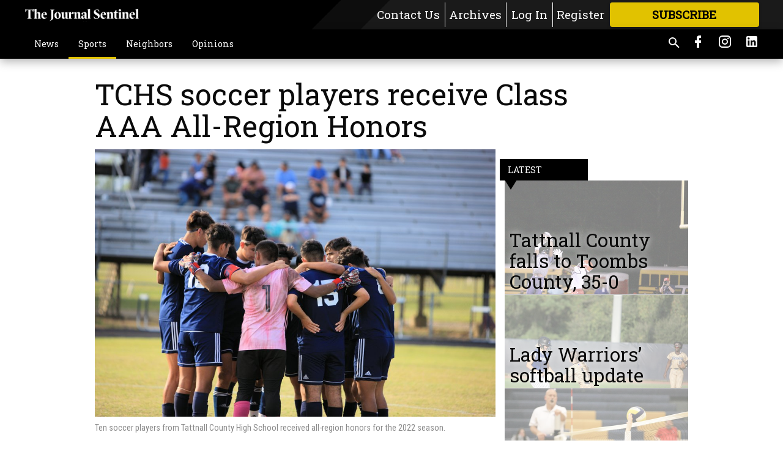

--- FILE ---
content_type: text/html; charset=utf-8
request_url: https://tattnalljournal.net/sports/tchs/tchs-soccer-players-receive-class-aaa-all-region-honors/
body_size: 103098
content:


<!DOCTYPE html>
<!--[if lt IE 7]>      <html class="no-js lt-ie9 lt-ie8 lt-ie7"> <![endif]-->
<!--[if IE 7]>         <html class="no-js lt-ie9 lt-ie8"> <![endif]-->
<!--[if IE 8]>         <html class="no-js lt-ie9"> <![endif]-->
<!--[if gt IE 8]><!-->
<html class="no-js" prefix="og: http://ogp.me/ns#"> <!--<![endif]-->
<head>
    
    
    
    
        
        <meta charset="utf-8"/>
        <meta http-equiv="X-UA-Compatible" content="IE=edge"/>
        <title>
                TCHS soccer players receive Class AAA All-Region Honors - The Journal Sentinel
            </title>
        <meta name="robots" content="noarchive">
        <meta name="description" content="The 2022 Tattnall County men’s soccer team continues to rack up awards with ten players receiving all-region honors."/>
        <meta name="keywords" content=""/>
        <meta name="viewport" content="width=device-width, initial-scale=1"/>
        <meta name="theme-color" content="#000000">

        <meta property="og:title" content="TCHS soccer players receive Class AAA All-Region Honors"/>
        <meta property="og:type" content="website"/>
        <meta property="og:url" content="https://tattnalljournal.net/sports/tchs/tchs-soccer-players-receive-class-aaa-all-region-honors/"/>
        
        <meta property="og:image" content="https://statesboroherald.cdn-anvilcms.net/media/images/2022/05/18/images/Soccer_Huddle.max-640x480.jpg"/>
        <link rel="image_src" href="https://statesboroherald.cdn-anvilcms.net/media/images/2022/05/18/images/Soccer_Huddle.max-640x480.jpg"/>
        <meta property="og:description" content="The 2022 Tattnall County men’s soccer team continues to rack up awards with ten players receiving all-region honors." />
        <meta name="twitter:card" content="summary_large_image"/>
        <meta name="twitter:image:alt" content="Ten soccer players from Tattnall County High School received all-region honors for the 2022 season." />

        

        
        <script type="application/ld+json">
        {
            "@context": "http://schema.org",
            "@type": "WebPage",
            
                "primaryImageOfPage": {
                    "@type": "ImageObject",
                    "url": "https://statesboroherald.cdn\u002Danvilcms.net/media/images/2022/05/18/images/Soccer_Huddle.max\u002D640x480.jpg",
                    "width": 640,
                    "height": 426,
                    "caption": ""
                },
                "thumbnailUrl": "https://statesboroherald.cdn\u002Danvilcms.net/media/images/2022/05/18/images/Soccer_Huddle.max\u002D640x480.jpg",
            
            "mainContentOfPage": "TCHS soccer players receive Class AAA All\u002DRegion Honors"
        }
        </script>
        
    
    

    <meta name="robots" content="max-image-preview:large">
    


    
    
    
    
    
    

    <script type="application/ld+json">
    {
        "@context": "http://schema.org",
        "@type": "NewsArticle",
        "headline": "TCHS soccer players receive Class AAA All\u002DRegion Honors",
        "description": "The 2022 Tattnall County men’s soccer team continues to rack up awards with ten players receiving all\u002Dregion honors.",
        "articleSection": "TCHS",
        "image": [
          {
            "@type": "ImageObject",
            "url": "https://statesboroherald.cdn\u002Danvilcms.net/media/images/2022/05/18/images/Soccer_Huddle.max\u002D640x480.jpg",
            "width": 640,
            "height": 426,
            "caption": ""
          }
        ],
        "mainEntityOfPage": "https://tattnalljournal.net/sports/tchs/tchs\u002Dsoccer\u002Dplayers\u002Dreceive\u002Dclass\u002Daaa\u002Dall\u002Dregion\u002Dhonors/",
        "author": [
           {
            "@type": "Person",
            "name": "William Carwell"
           }
        ],
        "publisher": {
           "@type": "Organization",
           "name": "The Journal Sentinel",
           "logo": {
                "@type": "ImageObject",
                
                    "url": "https://statesboroherald.cdn\u002Danvilcms.net/media/images/2024/10/23/images/The_Journal_Sentinel_header_white.max\u002D640x480.png",
                    "width": 640,
                    "height": 81,
                    "caption": ""
                
           }
        },
        "datePublished": "2022\u002D05\u002D18T19:41:25.287725+00:00",
        "dateModified": "2022\u002D05\u002D18T19:41:25.287725+00:00",
        "thumbnailUrl": "https://statesboroherald.cdn\u002Danvilcms.net/media/images/2022/05/18/images/Soccer_Huddle.max\u002D640x480.jpg"
    }
    </script>



    


    
        <link rel="shortcut icon" size="16x16" href="https://statesboroherald.cdn-anvilcms.net/media/images/2024/10/23/images/The_Journal_Sentinel_logo_stacked.width-16.png">
    
        <link rel="shortcut icon" size="32x32" href="https://statesboroherald.cdn-anvilcms.net/media/images/2024/10/23/images/The_Journal_Sentinel_logo_stacked.width-32.png">
    
        <link rel="shortcut icon" size="48x48" href="https://statesboroherald.cdn-anvilcms.net/media/images/2024/10/23/images/The_Journal_Sentinel_logo_stacked.width-48.png">
    
        <link rel="shortcut icon" size="128x128" href="https://statesboroherald.cdn-anvilcms.net/media/images/2024/10/23/images/The_Journal_Sentinel_logo_stacked.width-128.png">
    
        <link rel="shortcut icon" size="192x192" href="https://statesboroherald.cdn-anvilcms.net/media/images/2024/10/23/images/The_Journal_Sentinel_logo_stacked.width-192.png">
    

    
        <link rel="touch-icon" size="192x192" href="https://statesboroherald.cdn-anvilcms.net/media/images/2024/10/23/images/The_Journal_Sentinel_logo_stacked.width-192.png">
    

    
        <link rel="icon" size="192x192" href="https://statesboroherald.cdn-anvilcms.net/media/images/2024/10/23/images/The_Journal_Sentinel_logo_stacked.width-192.png">
    

    
        <link rel="apple-touch-icon" size="57x57" href="https://statesboroherald.cdn-anvilcms.net/media/images/2024/10/23/images/The_Journal_Sentinel_logo_stacked.width-57.png">
    
        <link rel="apple-touch-icon" size="72x72" href="https://statesboroherald.cdn-anvilcms.net/media/images/2024/10/23/images/The_Journal_Sentinel_logo_stacked.width-72.png">
    
        <link rel="apple-touch-icon" size="114x114" href="https://statesboroherald.cdn-anvilcms.net/media/images/2024/10/23/images/The_Journal_Sentinel_logo_stacked.width-114.png">
    
        <link rel="apple-touch-icon" size="144x144" href="https://statesboroherald.cdn-anvilcms.net/media/images/2024/10/23/images/The_Journal_Sentinel_logo_stacked.width-144.png">
    
        <link rel="apple-touch-icon" size="180x180" href="https://statesboroherald.cdn-anvilcms.net/media/images/2024/10/23/images/The_Journal_Sentinel_logo_stacked.width-180.png">
    

    
        <link rel="apple-touch-icon-precomposed" size="57x57" href="https://statesboroherald.cdn-anvilcms.net/media/images/2024/10/23/images/The_Journal_Sentinel_logo_stacked.width-57.png">
    
        <link rel="apple-touch-icon-precomposed" size="72x72" href="https://statesboroherald.cdn-anvilcms.net/media/images/2024/10/23/images/The_Journal_Sentinel_logo_stacked.width-72.png">
    
        <link rel="apple-touch-icon-precomposed" size="76x76" href="https://statesboroherald.cdn-anvilcms.net/media/images/2024/10/23/images/The_Journal_Sentinel_logo_stacked.width-76.png">
    
        <link rel="apple-touch-icon-precomposed" size="114x114" href="https://statesboroherald.cdn-anvilcms.net/media/images/2024/10/23/images/The_Journal_Sentinel_logo_stacked.width-114.png">
    
        <link rel="apple-touch-icon-precomposed" size="120x120" href="https://statesboroherald.cdn-anvilcms.net/media/images/2024/10/23/images/The_Journal_Sentinel_logo_stacked.width-120.png">
    
        <link rel="apple-touch-icon-precomposed" size="144x144" href="https://statesboroherald.cdn-anvilcms.net/media/images/2024/10/23/images/The_Journal_Sentinel_logo_stacked.width-144.png">
    
        <link rel="apple-touch-icon-precomposed" size="152x152" href="https://statesboroherald.cdn-anvilcms.net/media/images/2024/10/23/images/The_Journal_Sentinel_logo_stacked.width-152.png">
    
        <link rel="apple-touch-icon-precomposed" size="180x180" href="https://statesboroherald.cdn-anvilcms.net/media/images/2024/10/23/images/The_Journal_Sentinel_logo_stacked.width-180.png">
    



    <link rel="stylesheet" type="text/css" href="https://statesboroherald.cdn-anvilcms.net/media/compiled_styles/the-journal-sentinel-2026-01-08_132404.1575490000.css"/>

    <link rel="stylesheet" type="text/css" href="https://fonts.googleapis.com/css?family=Roboto+Slab"/>
<link rel="stylesheet" type="text/css" href="https://fonts.googleapis.com/css?family=Roboto+Condensed"/>


    
    
        
    
        
    

    <script src="//imasdk.googleapis.com/js/sdkloader/ima3.js"></script>

    
<script id="user-config" type="application/json">{"authenticated":false,"anonymous":true,"rate_card":"Default Rate Card","has_paid_subscription":false,"has_phone":false}</script>

    

<script id="analytics-config" type="application/json">{"debug":false,"version":"47.0.0-statesboro-final","app":"tattnalljournal.net","userId":"anon-725733de-1717-4fc7-bb02-91a3da1573bf","identify_payload":{"rate_card":"Default Rate Card","user_type":"anonymous","user_payload":{}},"page_payload":{"view_data":{"views_remaining":"1"},"page_meta":{"section":"/sports/tchs/","behind_paywall":true,"page_id":110009583,"page_created_at":"2022-05-18 19:41:25.287725+00:00","page_created_age":116126339,"page_created_at_pretty":"May 18, 2022","page_updated_at":"2022-05-18 19:41:23.501000+00:00","page_updated_age":116126341,"tags":["GHSA soccer playoffs","TCHS soccer","GHSA","GHSA Region 1-AAA","warrior athletics","All-Region honors"],"page_type":"Article page","author":"William Carwell","content_blocks":["Paragraph"],"page_publication":null,"character_count":1133,"word_count":191,"paragraph_count":7,"page_title":"TCHS soccer players receive Class AAA All-Region Honors"}},"pinpoint":{"app_id":"e1dd591c48404c60b54298911b1d30f5","identity_pool_id":"us-west-2:0c44183e-c466-4733-89f9-8831923dac32","region":"us-west-2"}}</script>

    
<script id="template-settings-config" type="application/json">{"paywall_read_article_header":"Would you like to keep reading?","paywall_read_article_text":"","paywall_subscribe_prompt_header":"Subscribe to keep reading","paywall_subscribe_prompt_text":"\u003cdiv class=\"rich-text\"\u003eSubscribe today to keep reading great local content. You can cancel anytime!\u003c/div\u003e","paywall_subscribe_prompt_button_text":"Subscribe","paywall_registration_wall_header":"Keep reading for free","paywall_registration_wall_text":"\u003cdiv class=\"rich-text\"\u003eEnter your email address to continue reading.\u003c/div\u003e","paywall_registration_wall_thanks_header":"Thanks for registering","paywall_registration_wall_thanks_text":"\u003cdiv class=\"rich-text\"\u003e\u003cp\u003eCheck your email and click the link to keep reading.\u003c/p\u003e\u003cp\u003eIf you have not received the email:\u003c/p\u003e\u003col\u003e\u003cli\u003eMake sure the email address is correct\u003c/li\u003e\u003cli\u003eCheck your junk folder\u003c/li\u003e\u003c/ol\u003e\u003c/div\u003e","registration_and_login_enabled":true,"account_help_box_text_serialized":[]}</script>

    
<script id="frontend-settings-config" type="application/json">{"recaptcha_public_key":"6LeJnaIZAAAAAMr3U3kn4bWISHRtCL7JyUkOiseq"}</script>

    
<script id="core-urls-config" type="application/json">{"login":"/login/","register":"/register/","password_reset":"/password/reset/","account_link_subscription":"/account/link-subscription/","facebook_social_begin":"/auth/login/facebook/","apple_social_begin":"/auth/login/apple-id/","registration_wall_submit":"/api/v1/registration-wall/submit/","registration_wall_social_submit":"/paywall/registration-wall/social/submit/","braintree_client_token":"/api/v1/braintree/token/","order_tunnel_api":"/api/v1/order_tunnel/","default_order_tunnel":"/order-tunnel/","paywall_order_tunnel":"/order-tunnel/","newsletter_api":"/api/v1/account/newsletter/","current_user_api":"/api/v1/users/self/","login_api":"/api/v1/users/login/"}</script>

    
<script id="social-config" type="application/json">{"facebook":{"enabled":true},"apple":{"enabled":false}}</script>

    
<script id="page-style-config" type="application/json">{"colors":{"primary":"#000000","neutral":"#000000","neutralHighlight":"#e1c200","cardBackground":"#eeeeee","cardHighlight":"#e1c200","aboveFoldBackground":"#505050","contentBackground":"#ffffff","overlayBackground":"#000000","overlayForeground":"#ffffff","breakingNewsBannerBackground":"#e1c200","subscribeButtonForeground":"#000000","paywallSubscribePromptButtonBackground":"#505050","subscribeButtonBackground":"#e1c200","contentListOverlay":"#ffffff"},"fonts":{"heading":"\"Roboto Slab\", serif","body":"\"Roboto Condensed\", sans-serif"}}</script>


    
    <link rel="stylesheet" type="text/css" href="https://statesboroherald.cdn-anvilcms.net/static/47.0.0-statesboro-final/webpack/Anvil.css"/>
    <script src="https://statesboroherald.cdn-anvilcms.net/static/47.0.0-statesboro-final/webpack/runtime.js"></script>
    <script src="https://statesboroherald.cdn-anvilcms.net/static/47.0.0-statesboro-final/webpack/AnvilLegacy.js"></script>
    <script defer src="https://statesboroherald.cdn-anvilcms.net/static/47.0.0-statesboro-final/webpack/Anvil.js"></script>

    
    

    
<script async="async" src="https://www.googletagservices.com/tag/js/gpt.js"></script>
<script>
    if (typeof googletag == 'undefined') {
        var googletag = googletag || {};
        googletag.cmd = googletag.cmd || [];
    }

    googletag.cmd.push(function () {
        var target_value;
        googletag.pubads().enableSingleRequest();
        googletag.pubads().setCentering(true);

        var viewport_sizes = {
        
            "small": [0,0],
        
            "medium": [768,0],
        
            "large": [1024,0],
        
            "xlarge": [1440,0]
        
        };

        /**
         * Add the targeting for the different breakpoints.
         *
         * Finds the largest viewport dimensions specified that do not exceed the current window width/height. It then
         * sets the breakpoint target to be the name of the viewport dimension that was matched.
         */
        function update_viewport_target() {
            var window_width = window.outerWidth;
            var window_height = window.outerHeight;

            var matched_size_diff;
            var matched_viewport;
            for (var viewport_key in viewport_sizes) {
                if(viewport_sizes.hasOwnProperty(viewport_key)) {
                    var dimensions = viewport_sizes[viewport_key];
                    var width_diff = window_width - dimensions[0];
                    var height_diff = window_height - dimensions[1];
                    var size_diff = width_diff + height_diff;
                    // Only match viewport sizes that aren't larger than the current window size.
                    if (width_diff > -1 && height_diff > -1){
                        if (matched_size_diff) {
                            // We have a previous match, so compare the difference and find the one that is closest
                            // to the current window size.
                            if (size_diff < matched_size_diff) {
                                // found a new match
                                matched_size_diff = size_diff;
                                matched_viewport = viewport_key;
                            }
                        } else {
                            // Found our first match
                            matched_size_diff = size_diff;
                            matched_viewport = viewport_key;
                        }
                    }
                }
            }
            if (matched_viewport) {
                // Update the global targeting to the matched viewport.
                googletag.pubads().setTargeting("breakpoint", matched_viewport);
            }
        }

        update_viewport_target();

        
            target_value = "article page";
            // Convert target to a string if it is a number
            if (!isNaN(target_value)) {target_value=target_value.toString();}
            googletag.pubads().setTargeting("page_type", target_value);
        
            target_value = 110009583;
            // Convert target to a string if it is a number
            if (!isNaN(target_value)) {target_value=target_value.toString();}
            googletag.pubads().setTargeting("page_id", target_value);
        
            target_value = "TCHS";
            // Convert target to a string if it is a number
            if (!isNaN(target_value)) {target_value=target_value.toString();}
            googletag.pubads().setTargeting("section", target_value);
        
            target_value = "Default Rate Card";
            // Convert target to a string if it is a number
            if (!isNaN(target_value)) {target_value=target_value.toString();}
            googletag.pubads().setTargeting("rate_card", target_value);
        
            target_value = "tattnalljournal.net";
            // Convert target to a string if it is a number
            if (!isNaN(target_value)) {target_value=target_value.toString();}
            googletag.pubads().setTargeting("site", target_value);
        
            target_value = "/sports/tchs/tchs-soccer-players-receive-class-aaa-all-region-honors/";
            // Convert target to a string if it is a number
            if (!isNaN(target_value)) {target_value=target_value.toString();}
            googletag.pubads().setTargeting("uri", target_value);
        

        googletag.pubads().addEventListener('slotRenderEnded', function (event) {
            AnvilLegacy.dynamicAnalytics().then(analytics => analytics.track('AdImpression', {
                line_item_id: event.lineItemId,
                campaign_id: event.campaignId,
                advertiser_id: event.advertiserId,
                creative_id: event.creativeId,
                ad_unit_path: event.slot.getAdUnitPath() || '',
                ad_size: event.size !== null ? event.size[0] + 'x' + event.size[1] : '',
                rendered: !event.isEmpty,
            }));
        });

        googletag.enableServices();

        // After the infinite scroller grabs more content, we need to update the correlator.
        // This is so DFP will treat the new content as a separate page view and send more ads correctly.
        document.addEventListener('infScrollFetchComplete', function (event) {
            googletag.pubads().updateCorrelator();
        });

        var resizeTimer;
        var old_width = window.outerWidth;
        window.addEventListener("resize", function () {
            clearTimeout(resizeTimer);
            resizeTimer = setTimeout(function () {
                if (window.outerWidth != old_width) {
                    old_width = window.outerWidth;
                    // Clear styling applied by previous ads before loading new ones
                    var slots = googletag.pubads().getSlots();
                    for (var i = 0; i < slots.length; i++) {
                        document.getElementById(slots[i].getSlotElementId()).removeAttribute("style");
                    }
                    update_viewport_target();
                    googletag.pubads().refresh();
                }
            }, 250);
        });
    });
</script>


    
    

    

    <script>
        if (typeof googletag == 'undefined') {
            var googletag = googletag || {};
            googletag.cmd = googletag.cmd || [];
        }

        googletag.cmd.push(function () {
            var ad_container = document.getElementById('dfp-wallpaper-left');
            var above_the_fold = false;
            var threshold = 0.5; // Want to count an ad as atf if at least half of it is visible.
            // Calculate whether the ad is above or below the fold.
            if (ad_container) {
                var bounds = ad_container.getBoundingClientRect();
                var top_position = bounds.top + window.scrollY;
                above_the_fold = top_position + (bounds.height * threshold) <= window.innerHeight;
            }

            var slot = googletag.defineSlot("22722282659/anvil-wallpaper-left", [[300,927],[400,927]], "dfp-wallpaper-left")
                .addService(googletag.pubads())
                

                
                    .defineSizeMapping(
                        googletag.sizeMapping()
                        
                            .addSize([0,0], [])
                        
                            .addSize([1024,0], [[300,927]])
                        
                            .addSize([1440,0], [[400,927],[300,927]])
                        
                            .build()
                    )
                
            ;

            slot.setTargeting("position", above_the_fold ? "atf" : "btf");
        });
    </script>


    

    <script>
        if (typeof googletag == 'undefined') {
            var googletag = googletag || {};
            googletag.cmd = googletag.cmd || [];
        }

        googletag.cmd.push(function () {
            var ad_container = document.getElementById('dfp-wallpaper-right');
            var above_the_fold = false;
            var threshold = 0.5; // Want to count an ad as atf if at least half of it is visible.
            // Calculate whether the ad is above or below the fold.
            if (ad_container) {
                var bounds = ad_container.getBoundingClientRect();
                var top_position = bounds.top + window.scrollY;
                above_the_fold = top_position + (bounds.height * threshold) <= window.innerHeight;
            }

            var slot = googletag.defineSlot("22722282659/anvil-wallpaper-right", [[300,928],[400,928]], "dfp-wallpaper-right")
                .addService(googletag.pubads())
                

                
                    .defineSizeMapping(
                        googletag.sizeMapping()
                        
                            .addSize([0,0], [])
                        
                            .addSize([1024,0], [[300,928]])
                        
                            .addSize([1440,0], [[400,928],[300,928]])
                        
                            .build()
                    )
                
            ;

            slot.setTargeting("position", above_the_fold ? "atf" : "btf");
        });
    </script>



    
        
    

    


    
    <!-- Start global header -->
    
<meta name="facebook-domain-verification" content="h084vk7kngibnkcjs3qalcq5pe3kj3" />

<!-- Google tag (gtag.js) -->
<script async src="https://www.googletagmanager.com/gtag/js?id=G-5LQBESWRXL"></script>
<script>
  window.dataLayer = window.dataLayer || [];
  function gtag(){dataLayer.push(arguments);}
  gtag('js', new Date());

  gtag('config', 'G-5LQBESWRXL');
</script>

<script async src="https://pagead2.googlesyndication.com/pagead/js/adsbygoogle.js?client=ca-pub-4279268996134365"
     crossorigin="anonymous"></script>

    <!-- End global header -->

    



</head>

<body class="body--style--110000033">

<nav>
    <div class="anvil-header-wrapper">
        


<div id="anvilHeader">
    
    <div class="top-bar anvil-header anvil-header--style--110000033 hide-for-large">
        <div class="anvil-header__title">
            <div class="anvil-title-bar anvil-title-bar--style--110000033">
                <div class="row expanded collapse align-middle">
                    <div class="column shrink">
                        <button class="hide anvil-header__tab" id="tabMenuClose" data-toggle="tabMenuOpen tabMenuClose"
                                aria-label="Close menu"
                                type="button" data-close data-toggler=".hide">
                            <i class="close-icon" aria-hidden="false"></i>
                        </button>
                        <button class="anvil-header__tab" id="tabMenuOpen" type="button"
                                data-toggle="sideMenu tabMenuClose tabMenuOpen"
                                data-toggler=".hide">
                            <i class="hamburger-menu-icon" aria-hidden="false"></i>
                        </button>
                    </div>
                    <div class="column shrink">
                        

<div class="anvil-logo--style--110000033 anvil-logo anvil-logo--mobile">
    <a class="anvil-logo__link" href="https://tattnalljournal.net">
        
            
                <img alt="The Journal Sentinel Header" class="anvil-logo__image" height="64" src="https://statesboroherald.cdn-anvilcms.net/media/images/2024/10/23/images/The_Journal_Sentinel_header_white.height-64.png" width="503">
            
        
    </a>
</div>
                    </div>
                    
                        <div class="column show-for-medium anvil-title-bar__section-label-wrapper">
                            <div class="row expanded align-right">
                                <div class="column shrink">
                                    <h3 class="anvil-title-bar__text anvil-title-bar__section-label"><a
                                            href="/sports/tchs/">TCHS</a></h3>
                                </div>
                            </div>
                        </div>
                    
                </div>
            </div>
        </div>
    </div>
    

    
    <div class="anvil-header anvil-header--style--110000033 show-for-large">
        <div class="row expanded anvil-header__content show-for-large">
            <div class="column">
                

<div class="anvil-logo--style--110000033 anvil-logo">
    <a class="anvil-logo__link" href="https://tattnalljournal.net">
        
            
                <img alt="The Journal Sentinel Header" class="anvil-logo__image" height="128" src="https://statesboroherald.cdn-anvilcms.net/media/images/2024/10/23/images/The_Journal_Sentinel_header_white.height-128.png" width="1007">
            
        
    </a>
</div>
            </div>
            <div class="column shrink anvil-header-menu">
                <div class="row expanded align-right">
                    
                        <div class="anvil-header-menu__element">
                            <div class="shrink">
                                


<div data-collapse-exclude>
    <div data-component="DynamicAdSlot" data-prop-sizes="[[88, 31]]" data-prop-size-mapping="[{&quot;viewport&quot;: [0, 0], &quot;sizes&quot;: [[88, 31]]}]"
        data-prop-dfp-network-id="22722282659" data-prop-ad-unit="anvil-micro-bar"
        data-prop-targeting-arguments="{&quot;page_type&quot;: &quot;article page&quot;, &quot;page_id&quot;: 110009583, &quot;section&quot;: &quot;TCHS&quot;, &quot;rate_card&quot;: &quot;Default Rate Card&quot;, &quot;site&quot;: &quot;tattnalljournal.net&quot;, &quot;uri&quot;: &quot;/sports/tchs/tchs-soccer-players-receive-class-aaa-all-region-honors/&quot;}" data-prop-start-collapsed="False"></div>
</div>


                            </div>
                        </div>
                    
                    
                        <div class="anvil-header-menu__element">
                            <a class="crun-link crun-link--animate crun-link--important" href="/staff-directory/">
                                Contact Us
                            </a>
                        </div>
                    
                        <div class="anvil-header-menu__element anvil-header-menu__element--divide-left anvil-header-menu__element--divide-right">
                            <a class="crun-link crun-link--animate crun-link--important" href="https://my.tattnalljournal.com/archive">
                                Archives
                            </a>
                        </div>
                    

                    
                        
                            
                                <div class="anvil-header-menu__element">
                                    
                                    
                                    
                                        <a class="crun-link crun-link--animate"
                                           href="/login/?next=/sports/tchs/tchs-soccer-players-receive-class-aaa-all-region-honors/">
                                            Log In
                                        </a>
                                    
                                </div>
                                <div class="anvil-header-menu__element anvil-header-menu__element--divide-left">
                                    
                                        <a class="crun-link crun-link--animate" href="/register/">
                                            Register
                                        </a>
                                    
                                </div>
                                
                                
                                    <div class="column shrink anvil-header__subscribe">
                                        <a id="subscribe_button" href="/order-tunnel/">
                                            <p>Subscribe</p>
                                            <p>For <span>more</span> great content</p>
                                        </a>
                                    </div>
                                
                            
                        
                    
                </div>
            </div>
        </div>
    </div>
    
</div>


<div class="reveal reveal-modal-fullscreen anvil-menu anvil-menu--style--110000033" id="sideMenu" data-reveal
     data-animation-in="slide-in-left fast" data-animation-out="slide-out-left fast"
     data-overlay="false" data-hide-for="large" data-v-offset="0">
    <div class="anvil-header__mobile top-bar anvil-header anvil-header--style--110000033 hide-for-large">
            <div class="anvil-header__title">
                <div class="anvil-title-bar anvil-title-bar--style--110000033">
                    <div class="row expanded collapse align-middle">
                        <div class="column shrink">
                            <button class="anvil-header__tab" id="tabMenuClose" type="button"
                                    data-toggle="sideMenu tabMenuClose tabMenuOpen"
                                    data-toggler=".hide">
                                <i class="close-icon" aria-hidden="false"></i>
                            </button>
                        </div>
                        <div class="column shrink">
                            

<div class="anvil-logo--style--110000033 anvil-logo anvil-logo--mobile">
    <a class="anvil-logo__link" href="https://tattnalljournal.net">
        
            
                <img alt="The Journal Sentinel Header" class="anvil-logo__image" height="64" src="https://statesboroherald.cdn-anvilcms.net/media/images/2024/10/23/images/The_Journal_Sentinel_header_white.height-64.png" width="503">
            
        
    </a>
</div>
                        </div>
                        
                        <div class="column show-for-medium anvil-title-bar__section-label-wrapper">
                            <div class="row expanded align-right">
                                <div class="column shrink">
                                    <h3 class="anvil-title-bar__text anvil-title-bar__section-label"><a
                                        href="/sports/tchs/">TCHS</a></h3>
                                </div>
                            </div>
                        </div>
                    
                    </div>
                </div>
            </div>
    </div>

    <div class="row expanded collapse">
        <div class="columns shrink">
            
            <ul class="anvil-menu__icons" id="menu-tabs" data-tabs>
                
                    
                    <li class="tabs-title">
                        <a href="#searchPanel">
                            <i class="magnify-icon" aria-hidden="true"></i>
                        </a>
                    </li>
                    
                
                <li class="tabs-title is-active">
                    <a href="#sectionPanel" aria-selected="true">
                        <i class="apps-icon" aria-hidden="true"></i>
                    </a>
                </li>
                
                    
                        <li>
                            <a href="/account/dashboard/">
                                <i class="account-icon" aria-hidden="true"></i>
                            </a>
                        </li>
                    
                
                
                    <li class="tabs-title">
                        <a href="#connectPanel">
                            <i class="plus-icon" aria-hidden="true"></i>
                        </a>
                    </li>
                
                
                    
                    
                        <li>
                            <div class="anvil-menu__subscribe anvil-menu__subscribe--vertical">
                                <a href="/order-tunnel/">
                                    <p>Subscribe</p>
                                    <p>For <span>more</span> great content</p>
                                </a>
                            </div>
                        </li>
                    
                
            </ul>
        </div>
        <div class="columns">
            <div class="anvil-menu__panels" data-tabs-content="menu-tabs">
                
                
                    
                    <div class="tabs-panel search-panel" id="searchPanel">
                        <form action="/search/" autocomplete="on">
                            <div class="row expanded">
                                <div class="small-10 column">
                                    <input name="q" type="search" placeholder="Search">
                                </div>
                                <div class="small-2 column align-middle text-center">
                                    <button type="submit"><i class="magnify-icon" aria-hidden="true"></i></button>
                                </div>
                            </div>
                        </form>
                    </div>
                    
                
                <div class="tabs-panel is-active" id="sectionPanel">
                    <h6 class="anvil-menu__subheader anvil-menu__divider">Sections</h6>
                    
                        <div class="row expanded column anvil-menu__item">
                            <a href="/local-news/">
                                News
                            </a>
                        </div>
                    
                        <div class="row expanded column anvil-menu__item">
                            <a href="/sports/">
                                Sports
                            </a>
                        </div>
                    
                        <div class="row expanded column anvil-menu__item">
                            <a href="/records/">
                                Neighbors
                            </a>
                        </div>
                    
                        <div class="row expanded column anvil-menu__item">
                            <a href="/opinions/">
                                Opinions
                            </a>
                        </div>
                    
                    
                        <div class="anvil-menu__subheader anvil-menu__divider anvil-menu__divider--no-padding"></div>
                        
                            <div class="row expanded column anvil-menu__item">
                                <a href="/staff-directory/">
                                    Contact Us
                                </a>
                            </div>
                        
                            <div class="row expanded column anvil-menu__item">
                                <a href="https://my.tattnalljournal.com/archive">
                                    Archives
                                </a>
                            </div>
                        
                    
                </div>
            
                <div class="tabs-panel" id="connectPanel">
                    <h6 class="anvil-menu__subheader anvil-menu__divider">Connect</h6>
                    
                        <div class="row expanded column anvil-menu__link">
                            <a href="https://www.facebook.com/tattnalljs" target="_blank">
                                Like on Facebook
                            </a>
                        </div>
                    
                    
                    
                        <div class="row expanded column anvil-menu__link">
                            <a href="https://instagram.com/tattnalljs" target="_blank">
                                Follow on Instagram
                            </a>
                        </div>
                    
                    
                        <div class="row expanded column anvil-menu__link">
                            <a href="https://www.linkedin.com/company/tattnall-journal-sentinel" target="_blank">
                                Follow on LinkedIn
                            </a>
                        </div>
                    
                </div>
            
            </div>
        </div>
    </div>
</div>


        <div id="main_menu">
            
<div class="navigation submenu-navigation 
    show-for-large
"
     id="">
    <div class="sticky navigation__content">
        <div class="top-bar anvil-main-menu anvil-main-menu--style--110000033">
            <div class="top-bar__content anvil-main-menu__content row expanded align-middle">
                
    
    
        <div class="column">
            <ul class="anvil-main-menu__tabs" data-tabs id="mainMenuTabs">
                
                    <li class="anvil-main-menu__tabs-title anvil-main-menu__item "
                        data-panel="#tab-1">
                        <a href="/local-news/"
                                 >
                            News
                        </a>
                    </li>
                
                    <li class="anvil-main-menu__tabs-title anvil-main-menu__item ancestor"
                        data-panel="#tab-2">
                        <a href="/sports/"
                                 >
                            Sports
                        </a>
                    </li>
                
                    <li class="anvil-main-menu__tabs-title anvil-main-menu__item "
                        data-panel="#tab-3">
                        <a href="/records/"
                                 >
                            Neighbors
                        </a>
                    </li>
                
                    <li class="anvil-main-menu__tabs-title anvil-main-menu__item "
                        data-panel="#tab-4">
                        <a href="/opinions/"
                                 >
                            Opinions
                        </a>
                    </li>
                
                <li class="anvil-main-menu__tabs-title anvil-main-menu__section-more"
                    id="mainMenuSectionMore" data-panel="#tab-more">
                    <a class="anvil-main-menu__button">
                        More<i class="anvil-main-menu__sections-icon"></i>
                    </a>
                </li>
            </ul>
            <div class="anvil-main-menu__tabs-content" data-tabs-content="mainMenuTabs">
                
                    
                        <div class="anvil-main-menu__tabs-panel" id="tab-1">
                            
                                



    
        
        
        
            <div class="section-menu section-menu--style--110000033">
                <div class="row expanded">
                    
                        <div class="column shrink section-menu__panel">
                            <div class="section-menu__list">
                                
                                    
                                    
                                        
                                        
                                        <a class="section-menu__subitem" href="/local-news/events/"
                                                >
                                            Events
                                        </a>
                                    
                                
                                    
                                    
                                        
                                        
                                        <a class="section-menu__subitem" href="/local-news/school-news/"
                                                >
                                            School News
                                        </a>
                                    
                                
                                    
                                    
                                        
                                        
                                        <a class="section-menu__subitem" href="/local-news/crime/"
                                                >
                                            Crime
                                        </a>
                                    
                                
                                    
                                    
                                        
                                        
                                        <a class="section-menu__subitem" href="/local-news/healthcare/"
                                                >
                                            Healthcare
                                        </a>
                                    
                                
                                    
                                    
                                        
                                        
                                        <a class="section-menu__subitem" href="/local-news/tattnall-news/"
                                                >
                                            Tattnall News
                                        </a>
                                    
                                
                                    
                                    
                                        
                                        
                                        <a class="section-menu__subitem" href="/local-news/georgia-news/"
                                                >
                                            Georgia News
                                        </a>
                                    
                                
                                    
                                    
                                        
                                        
                                        <a class="section-menu__subitem" href="/local-news/long-county-news/"
                                                >
                                            Long County News
                                        </a>
                                    
                                
                            </div>
                        </div>
                    
                    
                        <div class="column  section-menu__recommended-articles align-middle">
                            
<div class="anvil-menu-suggested-articles--style--110000033 anvil-menu-suggested-articles">
    <div class="row expanded align-spaced anvil-menu-suggested-articles__dropdown" data-fit
         data-fit-items=".anvil-menu-suggested-articles__wrapper" data-fit-hide-target=".anvil-menu-suggested-articles__wrapper">
        
            <div class="anvil-menu-suggested-articles__wrapper column shrink">
                <a href="https://tattnalljournal.net/local-news/tattnall-news/update-on-city-of-reidsvillejermaine-snell-employment-matter/">
                    <div class="anvil-menu-suggested-articles__card">
                        <div class="anvil-images__image-container anvil-menu-suggested-articles__image">
                            <img alt="Jermaine Snell" class="anvil-images__background--glass" height="187" src="https://statesboroherald.cdn-anvilcms.net/media/images/2025/10/24/images/snell-1.max-250x187.png" width="196">
                            <img alt="Jermaine Snell" class="anvil-images__image" height="187" src="https://statesboroherald.cdn-anvilcms.net/media/images/2025/10/24/images/snell-1.max-250x187.png" width="196">
                        </div>
                    <div class="anvil-menu-suggested-articles__title">
                        Update on City of Reidsville/Jermaine Snell Employment Matter
                    </div>
                    </div>
                </a>
            </div>
        
            <div class="anvil-menu-suggested-articles__wrapper column shrink">
                <a href="https://tattnalljournal.net/local-news/tattnall-news/vfw-post-7764-recognizes-vfw-award-winners/">
                    <div class="anvil-menu-suggested-articles__card">
                        <div class="anvil-images__image-container anvil-menu-suggested-articles__image">
                            <img alt="Ronnie McCall, Bill Kulick, Ronnie Thomas" class="anvil-images__background--glass" height="172" src="https://statesboroherald.cdn-anvilcms.net/media/images/2025/03/21/images/BillKulickCOA.max-250x187.jpg" width="250">
                            <img alt="Ronnie McCall, Bill Kulick, Ronnie Thomas" class="anvil-images__image" height="172" src="https://statesboroherald.cdn-anvilcms.net/media/images/2025/03/21/images/BillKulickCOA.max-250x187.jpg" width="250">
                        </div>
                    <div class="anvil-menu-suggested-articles__title">
                        VFW Post 7764 recognizes VFW award winners
                    </div>
                    </div>
                </a>
            </div>
        
            <div class="anvil-menu-suggested-articles__wrapper column shrink">
                <a href="https://tattnalljournal.net/local-news/long-county-news/chuck-scragg-hired-as-new-long-county-manager/">
                    <div class="anvil-menu-suggested-articles__card">
                        <div class="anvil-images__image-container anvil-menu-suggested-articles__image">
                            <img alt="Chuck Scragg" class="anvil-images__background--glass" height="187" src="https://statesboroherald.cdn-anvilcms.net/media/images/2025/03/21/images/Charles_W._Chuck_Scragg.max-250x187.png" width="187">
                            <img alt="Chuck Scragg" class="anvil-images__image" height="187" src="https://statesboroherald.cdn-anvilcms.net/media/images/2025/03/21/images/Charles_W._Chuck_Scragg.max-250x187.png" width="187">
                        </div>
                    <div class="anvil-menu-suggested-articles__title">
                        Chuck Scragg hired as new Long County Manager
                    </div>
                    </div>
                </a>
            </div>
        
            <div class="anvil-menu-suggested-articles__wrapper column shrink">
                <a href="https://tattnalljournal.net/local-news/school-news/shawn-young-named-as-lchs-star-student-andrew-walden-is-star-teacher/">
                    <div class="anvil-menu-suggested-articles__card">
                        <div class="anvil-images__image-container anvil-menu-suggested-articles__image">
                            <img alt="Shawn Young" class="anvil-images__background--glass" height="187" src="https://statesboroherald.cdn-anvilcms.net/media/images/2025/02/14/images/Star_Student.max-250x187.jpg" width="248">
                            <img alt="Shawn Young" class="anvil-images__image" height="187" src="https://statesboroherald.cdn-anvilcms.net/media/images/2025/02/14/images/Star_Student.max-250x187.jpg" width="248">
                        </div>
                    <div class="anvil-menu-suggested-articles__title">
                        Shawn Young named as LCHS Star Student, Andrew Walden is STAR Teacher
                    </div>
                    </div>
                </a>
            </div>
        
            <div class="anvil-menu-suggested-articles__wrapper column shrink">
                <a href="https://tattnalljournal.net/local-news/tattnall-news/sterling-sharpe-makes-nfl-hall-of-fame/">
                    <div class="anvil-menu-suggested-articles__card">
                        <div class="anvil-images__image-container anvil-menu-suggested-articles__image">
                            <img alt="Hall of Fame Sterling and Shannon Sharpe" class="anvil-images__background--glass" height="166" src="https://statesboroherald.cdn-anvilcms.net/media/images/2025/02/14/images/IMG_3746.max-250x187.jpg" width="250">
                            <img alt="Hall of Fame Sterling and Shannon Sharpe" class="anvil-images__image" height="166" src="https://statesboroherald.cdn-anvilcms.net/media/images/2025/02/14/images/IMG_3746.max-250x187.jpg" width="250">
                        </div>
                    <div class="anvil-menu-suggested-articles__title">
                        Sterling Sharpe makes NFL Hall of Fame
                    </div>
                    </div>
                </a>
            </div>
        
    </div>
</div>

                        </div>
                    
                </div>
            </div>
        
        
    


                            
                        </div>
                    
                
                    
                        <div class="anvil-main-menu__tabs-panel" id="tab-2">
                            
                                



    
        
        
        
            <div class="section-menu section-menu--style--110000033">
                <div class="row expanded">
                    
                        <div class="column shrink section-menu__panel">
                            <div class="section-menu__list">
                                
                                    
                                    
                                        
                                        
                                        <a class="section-menu__subitem" href="/sports/stms/"
                                                >
                                            STMS
                                        </a>
                                    
                                
                                    
                                    
                                        
                                        
                                        <a class="section-menu__subitem" href="/sports/ntms/"
                                                >
                                            NTMS
                                        </a>
                                    
                                
                                    
                                    
                                        
                                        
                                        <a class="section-menu__subitem" href="/sports/tchs/"
                                                >
                                            TCHS
                                        </a>
                                    
                                
                                    
                                    
                                        
                                        
                                        <a class="section-menu__subitem" href="/sports/pca/"
                                                >
                                            PCA
                                        </a>
                                    
                                
                                    
                                    
                                        
                                        
                                        <a class="section-menu__subitem" href="/sports/recreation-dept/"
                                                >
                                            Recreation
                                        </a>
                                    
                                
                                    
                                    
                                        
                                        
                                        <a class="section-menu__subitem" href="/sports/features/"
                                                >
                                            Features
                                        </a>
                                    
                                
                                    
                                    
                                        
                                        
                                        <a class="section-menu__subitem" href="/sports/collegiate/"
                                                >
                                            Collegiate
                                        </a>
                                    
                                
                            </div>
                        </div>
                    
                    
                        <div class="column  section-menu__recommended-articles align-middle">
                            
<div class="anvil-menu-suggested-articles--style--110000033 anvil-menu-suggested-articles">
    <div class="row expanded align-spaced anvil-menu-suggested-articles__dropdown" data-fit
         data-fit-items=".anvil-menu-suggested-articles__wrapper" data-fit-hide-target=".anvil-menu-suggested-articles__wrapper">
        
            <div class="anvil-menu-suggested-articles__wrapper column shrink">
                <a href="https://tattnalljournal.net/sports/pca-seniors-smash-competition-annual-powderpuff-game/">
                    <div class="anvil-menu-suggested-articles__card">
                        <div class="anvil-images__image-container anvil-menu-suggested-articles__image">
                            <img alt="Font row (l to r):  Trent Jenkins, Jamie Sapp, Avery Beasley, Jesse McLendon, Banks Durrence, and Chris Driggers. Middle row: Carson Berry, Jenna Sikes, Allie Shea, Maddie Kent, Elysia Coughlin, Abi Pazderski, Madison Bashlor, Sydney Tippins, Riley Nevil," class="anvil-images__background--glass" height="133" src="https://statesboroherald.cdn-anvilcms.net/media/images/2023/12/07/images/Powerderpuff_champions.max-250x187.jpg" width="250">
                            <img alt="Font row (l to r):  Trent Jenkins, Jamie Sapp, Avery Beasley, Jesse McLendon, Banks Durrence, and Chris Driggers. Middle row: Carson Berry, Jenna Sikes, Allie Shea, Maddie Kent, Elysia Coughlin, Abi Pazderski, Madison Bashlor, Sydney Tippins, Riley Nevil," class="anvil-images__image" height="133" src="https://statesboroherald.cdn-anvilcms.net/media/images/2023/12/07/images/Powerderpuff_champions.max-250x187.jpg" width="250">
                        </div>
                    <div class="anvil-menu-suggested-articles__title">
                        PCA seniors smash competition at annual powderpuff game
                    </div>
                    </div>
                </a>
            </div>
        
            <div class="anvil-menu-suggested-articles__wrapper column shrink">
                <a href="https://tattnalljournal.net/sports/warrior-mens-team-falls-to-bradwell-statesboro/">
                    <div class="anvil-menu-suggested-articles__card">
                        <div class="anvil-images__image-container anvil-menu-suggested-articles__image">
                            <img alt="Keyon Calhoun, #23, led the Warriors with 7 against Bradwell" class="anvil-images__background--glass" height="166" src="https://statesboroherald.cdn-anvilcms.net/media/images/2023/12/07/images/748G2561.max-250x187.jpg" width="250">
                            <img alt="Keyon Calhoun, #23, led the Warriors with 7 against Bradwell" class="anvil-images__image" height="166" src="https://statesboroherald.cdn-anvilcms.net/media/images/2023/12/07/images/748G2561.max-250x187.jpg" width="250">
                        </div>
                    <div class="anvil-menu-suggested-articles__title">
                        Warrior men’s team falls to Bradwell, Statesboro
                    </div>
                    </div>
                </a>
            </div>
        
            <div class="anvil-menu-suggested-articles__wrapper column shrink">
                <a href="https://tattnalljournal.net/sports/lady-warriors-basketball-update/">
                    <div class="anvil-menu-suggested-articles__card">
                        <div class="anvil-images__image-container anvil-menu-suggested-articles__image">
                            <img alt="Jayla Calhoun, #5, taking the ball down the court for the Lady Warriors" class="anvil-images__background--glass" height="166" src="https://statesboroherald.cdn-anvilcms.net/media/images/2023/12/07/images/748G2446.max-250x187.jpg" width="250">
                            <img alt="Jayla Calhoun, #5, taking the ball down the court for the Lady Warriors" class="anvil-images__image" height="166" src="https://statesboroherald.cdn-anvilcms.net/media/images/2023/12/07/images/748G2446.max-250x187.jpg" width="250">
                        </div>
                    <div class="anvil-menu-suggested-articles__title">
                        Lady Warriors’  basketball update
                    </div>
                    </div>
                </a>
            </div>
        
            <div class="anvil-menu-suggested-articles__wrapper column shrink">
                <a href="https://tattnalljournal.net/sports/ntms-loses-pair-pinewood-christian-academy/">
                    <div class="anvil-menu-suggested-articles__card">
                        <div class="anvil-images__image-container anvil-menu-suggested-articles__image">
                            <img alt="MJ Foreman getting ready to score against Pinewood" class="anvil-images__background--glass" height="166" src="https://statesboroherald.cdn-anvilcms.net/media/images/2023/12/07/images/748G2026.max-250x187.jpg" width="250">
                            <img alt="MJ Foreman getting ready to score against Pinewood" class="anvil-images__image" height="166" src="https://statesboroherald.cdn-anvilcms.net/media/images/2023/12/07/images/748G2026.max-250x187.jpg" width="250">
                        </div>
                    <div class="anvil-menu-suggested-articles__title">
                        NTMS loses a pair to Pinewood Christian Academy
                    </div>
                    </div>
                </a>
            </div>
        
            <div class="anvil-menu-suggested-articles__wrapper column shrink">
                <a href="https://tattnalljournal.net/sports/patriots-fall-ba-gators/">
                    <div class="anvil-menu-suggested-articles__card">
                        <div class="anvil-images__image-container anvil-menu-suggested-articles__image">
                            <img alt="Jhase Blalock lifts Banks Booth in celebration" class="anvil-images__background--glass" height="187" src="https://statesboroherald.cdn-anvilcms.net/media/images/2023/11/09/images/Jhase_and_Boothuse.max-250x187.jpg" width="148">
                            <img alt="Jhase Blalock lifts Banks Booth in celebration" class="anvil-images__image" height="187" src="https://statesboroherald.cdn-anvilcms.net/media/images/2023/11/09/images/Jhase_and_Boothuse.max-250x187.jpg" width="148">
                        </div>
                    <div class="anvil-menu-suggested-articles__title">
                        Patriots fall to BA Gators
                    </div>
                    </div>
                </a>
            </div>
        
    </div>
</div>

                        </div>
                    
                </div>
            </div>
        
        
    


                            
                        </div>
                    
                
                    
                        <div class="anvil-main-menu__tabs-panel" id="tab-3">
                            
                                



    
        
        
        
            <div class="section-menu section-menu--style--110000033">
                <div class="row expanded">
                    
                        <div class="column shrink section-menu__panel">
                            <div class="section-menu__list">
                                
                                    
                                    
                                        
                                        
                                        <a class="section-menu__subitem" href="/records/church-directory/"
                                                >
                                            Obituaries
                                        </a>
                                    
                                
                                    
                                    
                                        
                                        
                                        <a class="section-menu__subitem" href="/records/weddings-and-anniversaries/"
                                                >
                                            Special announcements
                                        </a>
                                    
                                
                                    
                                    
                                        
                                        
                                        <a class="section-menu__subitem" href="/records/features/"
                                                >
                                            Features
                                        </a>
                                    
                                
                                    
                                    
                                        
                                        
                                        <a class="section-menu__subitem" href="/records/church-directory-page/"
                                                >
                                            Church Directory
                                        </a>
                                    
                                
                            </div>
                        </div>
                    
                    
                        <div class="column  section-menu__recommended-articles align-middle">
                            
<div class="anvil-menu-suggested-articles--style--110000033 anvil-menu-suggested-articles">
    <div class="row expanded align-spaced anvil-menu-suggested-articles__dropdown" data-fit
         data-fit-items=".anvil-menu-suggested-articles__wrapper" data-fit-hide-target=".anvil-menu-suggested-articles__wrapper">
        
            <div class="anvil-menu-suggested-articles__wrapper column shrink">
                <a href="https://tattnalljournal.net/records/features/taste-tattnall/a-taste-of-tattnall-gloria-dubberly/">
                    <div class="anvil-menu-suggested-articles__card">
                        <div class="anvil-images__image-container anvil-menu-suggested-articles__image">
                            <img alt="Ali, Danny, Gloria, and Bruce Dubberly at Gloria&#x27;s retirement reception on December 20, 2024" class="anvil-images__background--glass" height="187" src="https://statesboroherald.cdn-anvilcms.net/media/images/2025/01/16/images/IMG_2060.max-250x187.png" width="249">
                            <img alt="Ali, Danny, Gloria, and Bruce Dubberly at Gloria&#x27;s retirement reception on December 20, 2024" class="anvil-images__image" height="187" src="https://statesboroherald.cdn-anvilcms.net/media/images/2025/01/16/images/IMG_2060.max-250x187.png" width="249">
                        </div>
                    <div class="anvil-menu-suggested-articles__title">
                        A Taste of Tattnall: Gloria Dubberly
                    </div>
                    </div>
                </a>
            </div>
        
            <div class="anvil-menu-suggested-articles__wrapper column shrink">
                <a href="https://tattnalljournal.net/records/features/taste-tattnall/a-taste-of-tattnall-neal-and-cindy-anderson/">
                    <div class="anvil-menu-suggested-articles__card">
                        <div class="anvil-images__image-container anvil-menu-suggested-articles__image">
                            <img alt="Neal and Cindy Anderson" class="anvil-images__background--glass" height="187" src="https://statesboroherald.cdn-anvilcms.net/media/images/2025/01/13/images/D9AF82EC-BFC6-4990-8F73-AB07097AB062.max-250x187.jpg" width="140">
                            <img alt="Neal and Cindy Anderson" class="anvil-images__image" height="187" src="https://statesboroherald.cdn-anvilcms.net/media/images/2025/01/13/images/D9AF82EC-BFC6-4990-8F73-AB07097AB062.max-250x187.jpg" width="140">
                        </div>
                    <div class="anvil-menu-suggested-articles__title">
                        A Taste of Tattnall: Neal and Cindy Anderson
                    </div>
                    </div>
                </a>
            </div>
        
            <div class="anvil-menu-suggested-articles__wrapper column shrink">
                <a href="https://tattnalljournal.net/records/features/taste-tattnall/a-taste-of-tattnall-allison-cobb/">
                    <div class="anvil-menu-suggested-articles__card">
                        <div class="anvil-images__image-container anvil-menu-suggested-articles__image">
                            <img alt="Allison Cobb &amp; Jim Wimmer" class="anvil-images__background--glass" height="166" src="https://statesboroherald.cdn-anvilcms.net/media/images/2025/01/03/images/Allison_and_Jim.max-250x187.jpg" width="250">
                            <img alt="Allison Cobb &amp; Jim Wimmer" class="anvil-images__image" height="166" src="https://statesboroherald.cdn-anvilcms.net/media/images/2025/01/03/images/Allison_and_Jim.max-250x187.jpg" width="250">
                        </div>
                    <div class="anvil-menu-suggested-articles__title">
                        A Taste of Tattnall: Allison Cobb
                    </div>
                    </div>
                </a>
            </div>
        
            <div class="anvil-menu-suggested-articles__wrapper column shrink">
                <a href="https://tattnalljournal.net/records/features/taste-tattnall/a-taste-of-tattnall-brad-ashlea-anderson/">
                    <div class="anvil-menu-suggested-articles__card">
                        <div class="anvil-images__image-container anvil-menu-suggested-articles__image">
                            <img alt="The Andersons" class="anvil-images__background--glass" height="178" src="https://statesboroherald.cdn-anvilcms.net/media/images/2024/12/06/images/IMG_1805.max-250x187.jpg" width="250">
                            <img alt="The Andersons" class="anvil-images__image" height="178" src="https://statesboroherald.cdn-anvilcms.net/media/images/2024/12/06/images/IMG_1805.max-250x187.jpg" width="250">
                        </div>
                    <div class="anvil-menu-suggested-articles__title">
                        A Taste of Tattnall: Brad &amp; Ashlea Anderson
                    </div>
                    </div>
                </a>
            </div>
        
            <div class="anvil-menu-suggested-articles__wrapper column shrink">
                <a href="https://tattnalljournal.net/records/features/business-spotlight/ee-automotive-is-your-headquarters-for-vehicle-maintenance-and-accessories/">
                    <div class="anvil-menu-suggested-articles__card">
                        <div class="anvil-images__image-container anvil-menu-suggested-articles__image">
                            <img alt="E&amp;E Automotive staff" class="anvil-images__background--glass" height="187" src="https://statesboroherald.cdn-anvilcms.net/media/images/2024/12/06/images/IMG_4215.max-250x187.png" width="249">
                            <img alt="E&amp;E Automotive staff" class="anvil-images__image" height="187" src="https://statesboroherald.cdn-anvilcms.net/media/images/2024/12/06/images/IMG_4215.max-250x187.png" width="249">
                        </div>
                    <div class="anvil-menu-suggested-articles__title">
                        E&amp;E Automotive is your headquarters for vehicle maintenance and accessories
                    </div>
                    </div>
                </a>
            </div>
        
    </div>
</div>

                        </div>
                    
                </div>
            </div>
        
        
    


                            
                        </div>
                    
                
                    
                        <div class="anvil-main-menu__tabs-panel" id="tab-4">
                            
                                



    
        
        
        
            <div class="section-menu section-menu--style--110000033">
                <div class="row expanded">
                    
                        <div class="column shrink section-menu__panel">
                            <div class="section-menu__list">
                                
                                    
                                    
                                        
                                        
                                        <a class="section-menu__subitem" href="/opinions/ocasey/"
                                                >
                                            View From the Riverbank
                                        </a>
                                    
                                
                                    
                                    
                                        
                                        
                                        <a class="section-menu__subitem" href="/opinions/your-view/"
                                                >
                                            Your View
                                        </a>
                                    
                                
                                    
                                    
                                        
                                        
                                        <a class="section-menu__subitem" href="/opinions/our-view/"
                                                >
                                            Our View
                                        </a>
                                    
                                
                                    
                                    
                                        
                                        
                                        <a class="section-menu__subitem" href="/opinions/their-view/"
                                                >
                                            Their View
                                        </a>
                                    
                                
                                    
                                    
                                        
                                        
                                        <a class="section-menu__subitem" href="/opinions/yarbrough-syndicate/"
                                                >
                                            Yarbrough Syndicate
                                        </a>
                                    
                                
                                    
                                    
                                        
                                        
                                        <a class="section-menu__subitem" href="/opinions/tattnall-4-h/"
                                                >
                                            Tattnall 4-H
                                        </a>
                                    
                                
                                    
                                    
                                        
                                        
                                        <a class="section-menu__subitem" href="/opinions/pennings-pam/"
                                                >
                                            Pennings by Pam
                                        </a>
                                    
                                
                                    
                                    
                                        
                                        
                                        <a class="section-menu__subitem" href="/opinions/editors-view/"
                                                >
                                            Editor&#x27;s View
                                        </a>
                                    
                                
                            </div>
                        </div>
                    
                    
                        <div class="column  section-menu__recommended-articles align-middle">
                            
<div class="anvil-menu-suggested-articles--style--110000033 anvil-menu-suggested-articles">
    <div class="row expanded align-spaced anvil-menu-suggested-articles__dropdown" data-fit
         data-fit-items=".anvil-menu-suggested-articles__wrapper" data-fit-hide-target=".anvil-menu-suggested-articles__wrapper">
        
            <div class="anvil-menu-suggested-articles__wrapper column shrink">
                <a href="https://tattnalljournal.net/opinions/our-view/a-festive-weekweekend-in-tattnall/">
                    <div class="anvil-menu-suggested-articles__card">
                        <div class="anvil-images__image-container anvil-menu-suggested-articles__image">
                            <img alt="Collins Christmas Parade" class="anvil-images__background--glass" height="166" src="https://statesboroherald.cdn-anvilcms.net/media/images/2024/10/31/images/021A9394.max-250x187.jpg" width="250">
                            <img alt="Collins Christmas Parade" class="anvil-images__image" height="166" src="https://statesboroherald.cdn-anvilcms.net/media/images/2024/10/31/images/021A9394.max-250x187.jpg" width="250">
                        </div>
                    <div class="anvil-menu-suggested-articles__title">
                        A festive week/weekend in Tattnall
                    </div>
                    </div>
                </a>
            </div>
        
            <div class="anvil-menu-suggested-articles__wrapper column shrink">
                <a href="https://tattnalljournal.net/opinions/our-view/honoring-our-veterans/">
                    <div class="anvil-menu-suggested-articles__card">
                        <div class="anvil-images__image-container anvil-menu-suggested-articles__image">
                            <img alt="veterans" class="anvil-images__background--glass" height="143" src="https://statesboroherald.cdn-anvilcms.net/media/images/2018/09/28/images/veterans.max-250x187.jpg" width="250">
                            <img alt="veterans" class="anvil-images__image" height="143" src="https://statesboroherald.cdn-anvilcms.net/media/images/2018/09/28/images/veterans.max-250x187.jpg" width="250">
                        </div>
                    <div class="anvil-menu-suggested-articles__title">
                        Honoring our Veterans!
                    </div>
                    </div>
                </a>
            </div>
        
            <div class="anvil-menu-suggested-articles__wrapper column shrink">
                <a href="https://tattnalljournal.net/opinions/our-view/please-vote/">
                    <div class="anvil-menu-suggested-articles__card">
                        <div class="anvil-images__image-container anvil-menu-suggested-articles__image">
                            <img alt="Vote" class="anvil-images__background--glass" height="187" src="https://statesboroherald.cdn-anvilcms.net/media/images/2024/10/30/images/Election---Button-Vote-stripes-politics-camp.max-250x187.png" width="249">
                            <img alt="Vote" class="anvil-images__image" height="187" src="https://statesboroherald.cdn-anvilcms.net/media/images/2024/10/30/images/Election---Button-Vote-stripes-politics-camp.max-250x187.png" width="249">
                        </div>
                    <div class="anvil-menu-suggested-articles__title">
                        Please VOTE!
                    </div>
                    </div>
                </a>
            </div>
        
            <div class="anvil-menu-suggested-articles__wrapper column shrink">
                <a href="https://tattnalljournal.net/opinions/ocasey/seeds-mein-kampf/">
                    <div class="anvil-menu-suggested-articles__card">
                        <div class="anvil-images__image-container anvil-menu-suggested-articles__image">
                            <img alt="Michael O&#x27;Casey" class="anvil-images__background--glass" height="176" src="https://statesboroherald.cdn-anvilcms.net/media/images/2022/04/13/images/Ronnies_art.max-250x187.jpg" width="250">
                            <img alt="Michael O&#x27;Casey" class="anvil-images__image" height="176" src="https://statesboroherald.cdn-anvilcms.net/media/images/2022/04/13/images/Ronnies_art.max-250x187.jpg" width="250">
                        </div>
                    <div class="anvil-menu-suggested-articles__title">
                        Seeds from Mein Kampf....
                    </div>
                    </div>
                </a>
            </div>
        
            <div class="anvil-menu-suggested-articles__wrapper column shrink">
                <a href="https://tattnalljournal.net/opinions/ocasey/best-we-can-do/">
                    <div class="anvil-menu-suggested-articles__card">
                        <div class="anvil-images__image-container anvil-menu-suggested-articles__image">
                            <img alt="Ike reviews his campaign slogan" class="anvil-images__background--glass" height="187" src="https://statesboroherald.cdn-anvilcms.net/media/images/2022/10/26/images/IKE.max-250x187.jpg" width="140">
                            <img alt="Ike reviews his campaign slogan" class="anvil-images__image" height="187" src="https://statesboroherald.cdn-anvilcms.net/media/images/2022/10/26/images/IKE.max-250x187.jpg" width="140">
                        </div>
                    <div class="anvil-menu-suggested-articles__title">
                        Is this the best we can do..?
                    </div>
                    </div>
                </a>
            </div>
        
    </div>
</div>

                        </div>
                    
                </div>
            </div>
        
        
    


                            
                        </div>
                    
                
                <div class="anvil-main-menu__tabs-panel anvil-main-menu__tabs-panel--more" id="tab-more">
                    <div class="section-menu row expanded">
                        <div class="column">
                            <div class="section-menu__page-container row expanded">

                            </div>
                        </div>
                        <div class="section-menu__external-container section-menu__panel column shrink">

                        </div>
                    </div>
                </div>
            </div>
        </div>
        
            
            <div class="column shrink anvil-main-menu__search">
                <form id="searchForm" action="/search/" autocomplete="on">
                    <input class="anvil-sliding-search-field--style--110000033" id="mainMenuSearch" name="q" type="text" placeholder="">
                    <a class="crun-link" id="searchButton"><i class="anvil-header__icon"
                                            aria-hidden="true"></i></a>
                </form>
            </div>
            
        
        <div class="column shrink">
        
            

<div class="anvil-social-icons anvil-social-icons--style--110000033">
    
        <a target="_blank" href="https://www.facebook.com/tattnalljs"><i class="facebook-icon"></i></a>
    
    
    
        <a target="_blank" href="https://instagram.com/tattnalljs"><i class="instagram-icon"></i></a>
    
    
        <a target="_blank" href="https://www.linkedin.com/company/tattnall-journal-sentinel"><i class="linkedin-icon"></i></a>
    
</div>
        
        </div>
    

            </div>
        </div>
    </div>
</div>


            
    
<div class="navigation submenu-navigation hide hide-for-large mobile-submenu"
     id="">
    <div class="sticky navigation__content">
        <div class="top-bar anvil-main-menu anvil-main-menu--style--110000033">
            <div class="top-bar__content anvil-main-menu__content row expanded align-middle">
                
    

            </div>
        </div>
    </div>
</div>



        </div>
    </div>
</nav>

<div class="row medium-collapse content__wrapper align-center">
    
        <div id="wallpaper-left" class="show-for-large wallpaper-left">
            <div id="wallpaper-left__content" class="wallpaper-left__content">
                <div id="dfp-wallpaper-left">
    <script>
        if (typeof googletag == 'undefined') {
            var googletag = googletag || {};
            googletag.cmd = googletag.cmd || [];
        }

        googletag.cmd.push(function () {
            googletag.display("dfp-wallpaper-left");
        });
    </script>
</div>

            </div>
        </div>
    
    <div id="content" data-scroll="content" class="content content--style--110000033 content-container column">
        


        
        
            <div class="row expanded small-collapse">
                <div class="column">
                    <div id="block-detector" class="anvil-block-message--style--110000033 anvil-block-message anvil-margin anvil-padding">By allowing ads to appear on this site, you support the local businesses who, in turn, support great journalism.</div>
                </div>
            </div>
        
        
    <div class="anvil-padding-bottom">
        <div class="row expanded">
            <div class="column center-content anvil-padding" data-smart-collapse>
                

<div data-snippet-slot="content-top-center" >
    
                    


<div data-collapse-exclude>
    <div data-component="DynamicAdSlot" data-prop-sizes="[[300, 250], [320, 50], [300, 50], [970, 90], [990, 30], [970, 250], [970, 30], [728, 90], [660, 90], [990, 90]]" data-prop-size-mapping="[{&quot;viewport&quot;: [0, 0], &quot;sizes&quot;: [[300, 250], [320, 50], [300, 50]]}, {&quot;viewport&quot;: [1024, 0], &quot;sizes&quot;: [[970, 90], [990, 30], [970, 250], [970, 30], [728, 90], [660, 90]]}, {&quot;viewport&quot;: [1440, 0], &quot;sizes&quot;: [[990, 90], [970, 90], [990, 30], [970, 250], [970, 30], [728, 90], [660, 90]]}]"
        data-prop-dfp-network-id="22722282659" data-prop-ad-unit="anvil-leaderboard"
        data-prop-targeting-arguments="{&quot;page_type&quot;: &quot;article page&quot;, &quot;page_id&quot;: 110009583, &quot;section&quot;: &quot;TCHS&quot;, &quot;rate_card&quot;: &quot;Default Rate Card&quot;, &quot;site&quot;: &quot;tattnalljournal.net&quot;, &quot;uri&quot;: &quot;/sports/tchs/tchs-soccer-players-receive-class-aaa-all-region-honors/&quot;}" data-prop-start-collapsed="False"></div>
</div>


                
</div>
            </div>
        </div>

        

<span data-page-tracker
      data-page-tracker-url="/sports/tchs/tchs-soccer-players-receive-class-aaa-all-region-honors/"
      data-page-tracker-title="TCHS soccer players receive Class AAA All-Region Honors"
      data-page-tracker-pk="110009583"
      data-page-tracker-analytics-payload="{&quot;view_data&quot;:{&quot;views_remaining&quot;:&quot;1&quot;},&quot;page_meta&quot;:{&quot;section&quot;:&quot;/sports/tchs/&quot;,&quot;behind_paywall&quot;:true,&quot;page_id&quot;:110009583,&quot;page_created_at&quot;:&quot;2022-05-18 19:41:25.287725+00:00&quot;,&quot;page_created_age&quot;:116126340,&quot;page_created_at_pretty&quot;:&quot;May 18, 2022&quot;,&quot;page_updated_at&quot;:&quot;2022-05-18 19:41:23.501000+00:00&quot;,&quot;page_updated_age&quot;:116126342,&quot;tags&quot;:[&quot;GHSA soccer playoffs&quot;,&quot;TCHS soccer&quot;,&quot;GHSA&quot;,&quot;GHSA Region 1-AAA&quot;,&quot;warrior athletics&quot;,&quot;All-Region honors&quot;],&quot;page_type&quot;:&quot;Article page&quot;,&quot;author&quot;:&quot;William Carwell&quot;,&quot;content_blocks&quot;:[&quot;Paragraph&quot;],&quot;page_publication&quot;:null,&quot;character_count&quot;:1133,&quot;word_count&quot;:191,&quot;paragraph_count&quot;:7,&quot;page_title&quot;:&quot;TCHS soccer players receive Class AAA All-Region Honors&quot;}}"
>



<article class="anvil-article anvil-article--style--110000033" data-ajax-content-page-boundary>
    <header class="row expanded">
        <div class="column small-12 medium-10 medium-text-left">
            <div class="anvil-article__title">
                TCHS soccer players receive Class AAA All-Region Honors
            </div>
            
        </div>
    </header>
    <div class="row expanded">
        <div class="column">
            <figure class="row expanded column no-margin">
                <div class="anvil-images__image-container">

                    
                    
                    
                    

                    
                    

                    
                    

                    <picture class="anvil-images__image anvil-images__image--multiple-source anvil-images__image--main-article">
                        <source media="(max-width: 768px)" srcset="https://statesboroherald.cdn-anvilcms.net/media/images/2022/05/18/images/Soccer_Huddle.max-752x423.jpg 1x, https://statesboroherald.cdn-anvilcms.net/media/images/2022/05/18/images/Soccer_Huddle.max-1504x846.jpg 2x">
                        <source media="(max-width: 1024px)" srcset="https://statesboroherald.cdn-anvilcms.net/media/images/2022/05/18/images/Soccer_Huddle.max-656x369.jpg 1x, https://statesboroherald.cdn-anvilcms.net/media/images/2022/05/18/images/Soccer_Huddle.max-1312x738.jpg 2x">
                        <img src="https://statesboroherald.cdn-anvilcms.net/media/images/2022/05/18/images/Soccer_Huddle.max-1200x675.jpg" srcset="https://statesboroherald.cdn-anvilcms.net/media/images/2022/05/18/images/Soccer_Huddle.max-1200x675.jpg 1x, https://statesboroherald.cdn-anvilcms.net/media/images/2022/05/18/images/Soccer_Huddle.max-2400x1350.jpg 2x" class="anvil-images__image--shadow">
                    </picture>

                    
                    
                    <img src="https://statesboroherald.cdn-anvilcms.net/media/images/2022/05/18/images/Soccer_Huddle.max-752x423.jpg" alt="Soccer team huddle" class="anvil-images__background--glass"/>
                </div>
                
                    <figcaption class="image-caption anvil-padding-bottom">
                        Ten soccer players from Tattnall County High School received all-region honors for the 2022 season.
                        
                    </figcaption>
                
            </figure>
            <div class="anvil-article__stream-wrapper">
                <div class="row expanded">
                    <div class="column small-12 medium-8">
                        
<span data-component="Byline"
      data-prop-author-name="William Carwell"
      data-prop-published-date="2022-05-18T15:41:25.287725-04:00"
      data-prop-updated-date="2022-05-18T15:41:23.501000-04:00"
      data-prop-publication=""
      data-prop-profile-picture=""
      data-prop-profile-picture-style="circle"
      data-prop-author-page-url=""
      data-prop-twitter-handle=""
      data-prop-sass-prefix="style--110000033"
>
</span>

                    </div>
                    <div class="column small-12 medium-4 align-middle">
                        
<div data-component="ShareButtons"
     data-prop-url="https://tattnalljournal.net/sports/tchs/tchs-soccer-players-receive-class-aaa-all-region-honors/"
     data-prop-sass-prefix="style--110000033"
     data-prop-show-facebook="true"
     data-prop-show-twitter="true">
</div>

                    </div>
                </div>
            </div>
            
            <div class="row expanded">
                <div class="column anvil-padding-bottom">
                    <div class="anvil-article__body">
                        
                        <div id="articleBody110009583">
                            
                                









    
        <div class="anvil-article__stream-wrapper">
            <div class="rich-text"><html><body><div class="rich-text"><p>The 2022 Tattnall County men’s soccer team continues to rack up awards with ten players receiving all-region honors.</p><p>Albert Ovalle was named Region 1-AAA Offensive Player of the Year. Jonathan Becerra was named Region 1-AAA Goalie of the Year.</p><p>Those who received First-team All-region honors are: Isaiah Bush, Landon Hernandez, Santos Marquez, and Yajir Estrada. Estrada will attend the GACA Coaches All-star game on June 16 as well. </p><html><body><div class="in-text-ad">
<div data-collapse-exclude="">
<div data-component="DynamicAdSlot" data-prop-ad-unit="anvil-rectangle" data-prop-dfp-network-id="22722282659" data-prop-size-mapping='[{"viewport": [0, 0], "sizes": [[300, 250], [250, 250]]}]' data-prop-sizes="[[300, 250], [250, 250]]" data-prop-start-collapsed="False" data-prop-targeting-arguments='{"article_body": true, "page_type": "article page", "page_id": 110009583, "section": "TCHS", "rate_card": "Default Rate Card", "site": "tattnalljournal.net", "uri": "/sports/tchs/tchs-soccer-players-receive-class-aaa-all-region-honors/"}'></div>
</div>
</div>
</body></html><p>Those who received Second-team All-region honors are: Fernando Andrade, Axel Sierra, Erik Estrada, and Andrew Fermin. </p><p>Warrior Soccer Head Coach Dakota Tillman was also named Region 1-AAA Coach of the Year.</p><p>“I am very proud of what we accomplished this year. Our first goal was to put the program back where it had been in years past. We were successful in doing that and winning the region,” Tillman said.  </p><p>The warriors went 15-3 overall on the season and 7-1 in the region. They claimed the Region 1-AAA championship and advanced to the second round of the state playoffs. The warriors rose as high as number two in the state Class AAA rankings during the season and ended the year ranked number six. </p></div></body></html></div>
        </div>
    



<script>
    (function() {
        $('.anvil-aside').each(function (index, element) {
            if ($(element).next().is('.row.expanded') || $(element).next().is('script')) {
                $(element).addClass('anvil-aside--above-clear');
            }
        });
    })();
</script>

                            
                        </div>
                    </div>
                </div>
            </div>
        </div>
        <div class="column content--rigid">
            <div class="row expanded column center-content anvil-padding-bottom" id="articleBody110009583Ad">
                


<div data-collapse-exclude>
    <div data-component="DynamicAdSlot" data-prop-sizes="[[300, 250], [300, 600]]" data-prop-size-mapping="[{&quot;viewport&quot;: [0, 0], &quot;sizes&quot;: [[300, 250]]}, {&quot;viewport&quot;: [768, 0], &quot;sizes&quot;: [[300, 600]]}]"
        data-prop-dfp-network-id="22722282659" data-prop-ad-unit="anvil-skyscraper"
        data-prop-targeting-arguments="{&quot;page_type&quot;: &quot;article page&quot;, &quot;page_id&quot;: 110009583, &quot;section&quot;: &quot;TCHS&quot;, &quot;rate_card&quot;: &quot;Default Rate Card&quot;, &quot;site&quot;: &quot;tattnalljournal.net&quot;, &quot;uri&quot;: &quot;/sports/tchs/tchs-soccer-players-receive-class-aaa-all-region-honors/&quot;}" data-prop-start-collapsed="False"></div>
</div>


            </div>
            <div class="row expanded column center-content anvil-padding-bottom" data-smart-collapse>
                

<div data-snippet-slot="top-page-right" >
    
                    
                    
                        
<div class="anvil-label anvil-label--style--110000033 ">
    <span class="anvil-label
                 anvil-label--pip anvil-label--pip--down anvil-label--pip--bottom anvil-label--pip--left
                anvil-label--offset
                
                ">
        
            <span class="anvil-label__item">
            Latest
            </span>
        
        
        
        
            </span>
        
</div>

                    
                    

    <div class="anvil-content-list-wrapper">
        
        
        <ul class="anvil-content-list">
            
                <li class="anvil-content-list__item
                    anvil-content-list__item--dividers
                    anvil-content-list__item--fullbackground anvil-content-list__item--fullbackground--style--110000033
                    ">

                    
                        <a href="https://tattnalljournal.net/sports/tchs/tattnall-county-falls-toombs-county-35-0/" class="anvil-content-list__image">
                            
                                
                                <img alt="#1 Tristian Williams with a snag close to the end zone." class="anvil-content-list__image--focus" height="500" src="https://statesboroherald.cdn-anvilcms.net/media/images/2023/09/28/images/748G2638.a8f24c55.fill-600x500-c80.jpg" width="600">
                            
                        </a>
                    

                    <a class="anvil-content-list__text" href="https://tattnalljournal.net/sports/tchs/tattnall-county-falls-toombs-county-35-0/">
                        <div class="anvil-content-list__title">
                                Tattnall County falls  to Toombs County, 35-0
                        </div>
                        
                    </a>
                </li>
            
                <li class="anvil-content-list__item
                    anvil-content-list__item--dividers
                    anvil-content-list__item--fullbackground anvil-content-list__item--fullbackground--style--110000033
                    ">

                    
                        <a href="https://tattnalljournal.net/sports/tchs/lady-warriors-softball-update/" class="anvil-content-list__image">
                            
                                
                                <img alt="Kirstie Collins tags out a runner at second base." class="anvil-content-list__image--focus" height="500" src="https://statesboroherald.cdn-anvilcms.net/media/images/2023/09/28/images/748G1713.a68993cc.fill-600x500-c80.jpg" width="600">
                            
                        </a>
                    

                    <a class="anvil-content-list__text" href="https://tattnalljournal.net/sports/tchs/lady-warriors-softball-update/">
                        <div class="anvil-content-list__title">
                                Lady Warriors’ softball update
                        </div>
                        
                    </a>
                </li>
            
                <li class="anvil-content-list__item
                    anvil-content-list__item--dividers
                    anvil-content-list__item--fullbackground anvil-content-list__item--fullbackground--style--110000033
                    ">

                    
                        <a href="https://tattnalljournal.net/sports/tchs/lady-warriors-volleyball-update/" class="anvil-content-list__image">
                            
                                
                                <img alt="Kensley Bruce sending the ball back over the net." class="anvil-content-list__image--focus" height="500" src="https://statesboroherald.cdn-anvilcms.net/media/images/2023/09/28/images/748G2074.0a8b665b.fill-600x500-c80.jpg" width="600">
                            
                        </a>
                    

                    <a class="anvil-content-list__text" href="https://tattnalljournal.net/sports/tchs/lady-warriors-volleyball-update/">
                        <div class="anvil-content-list__title">
                                Lady Warriors’  volleyball update
                        </div>
                        
                    </a>
                </li>
            
                <li class="anvil-content-list__item
                    anvil-content-list__item--dividers
                    anvil-content-list__item--fullbackground anvil-content-list__item--fullbackground--style--110000033
                    ">

                    
                        <a href="https://tattnalljournal.net/sports/tchs/tchs-hosts-scrimmage-vs-bryan-county-and-johnson-county/" class="anvil-content-list__image">
                            
                                
                                <img alt="TCHS football players during Thursday night scrimmage." class="anvil-content-list__image--focus" height="500" src="https://statesboroherald.cdn-anvilcms.net/media/images/2023/08/18/images/748G4871.e193e7ab.fill-600x500-c80.jpg" width="600">
                            
                        </a>
                    

                    <a class="anvil-content-list__text" href="https://tattnalljournal.net/sports/tchs/tchs-hosts-scrimmage-vs-bryan-county-and-johnson-county/">
                        <div class="anvil-content-list__title">
                                TCHS hosts scrimmage vs. Bryan County and Johnson County
                        </div>
                        
                    </a>
                </li>
            
        </ul>
    </div>


                
</div>
            </div>
        </div>
        <div class="anvil-padding-bottom--minor anvil-padding-top--minor column small-12 center-content anvil-margin
        content__background--neutral-theme" data-smart-collapse>
            

<div data-snippet-slot="after_article" >
    
                


<div data-collapse-exclude>
    <div data-component="DynamicAdSlot" data-prop-sizes="[[300, 250], [320, 50], [300, 50], [970, 90], [728, 90], [660, 90], [990, 90]]" data-prop-size-mapping="[{&quot;viewport&quot;: [0, 0], &quot;sizes&quot;: [[300, 250], [320, 50], [300, 50]]}, {&quot;viewport&quot;: [1024, 0], &quot;sizes&quot;: [[970, 90], [728, 90], [660, 90]]}, {&quot;viewport&quot;: [1440, 0], &quot;sizes&quot;: [[990, 90], [970, 90], [728, 90], [660, 90]]}]"
        data-prop-dfp-network-id="22722282659" data-prop-ad-unit="anvil-banner"
        data-prop-targeting-arguments="{&quot;page_type&quot;: &quot;article page&quot;, &quot;page_id&quot;: 110009583, &quot;section&quot;: &quot;TCHS&quot;, &quot;rate_card&quot;: &quot;Default Rate Card&quot;, &quot;site&quot;: &quot;tattnalljournal.net&quot;, &quot;uri&quot;: &quot;/sports/tchs/tchs-soccer-players-receive-class-aaa-all-region-honors/&quot;}" data-prop-start-collapsed="False"></div>
</div>


            
</div>
        </div>
    </div>
</article>

</span>


    </div>

    <div data-inf-scroll-next=".pagination" data-inf-scroll>
        
        <div class="row expanded anvil-padding pagination align-center"
             
             data-inf-scroll-url="/sports/tchs/tchs-soccer-players-receive-class-aaa-all-region-honors/?offset=1"
             >
            <div class="column shrink anvil-loader-wrapper">
                <div class="anvil-loader anvil-loader--style--110000033"></div>
            </div>
        </div>
    </div>



    </div>
    
        <div id="wallpaper-right" class="show-for-large wallpaper-right">
            <div id="wallpaper-right__content" class="wallpaper-right__content">
                <div id="dfp-wallpaper-right">
    <script>
        if (typeof googletag == 'undefined') {
            var googletag = googletag || {};
            googletag.cmd = googletag.cmd || [];
        }

        googletag.cmd.push(function () {
            googletag.display("dfp-wallpaper-right");
        });
    </script>
</div>

            </div>
        </div>
    
</div>




<div data-collapse-exclude>
    <div data-component="DynamicAdSlot" data-prop-sizes="[[1, 1]]" data-prop-size-mapping="[{&quot;viewport&quot;: [0, 0], &quot;sizes&quot;: [[1, 1]]}]"
        data-prop-dfp-network-id="22722282659" data-prop-ad-unit="anvil-pixel"
        data-prop-targeting-arguments="{&quot;page_type&quot;: &quot;article page&quot;, &quot;page_id&quot;: 110009583, &quot;section&quot;: &quot;TCHS&quot;, &quot;rate_card&quot;: &quot;Default Rate Card&quot;, &quot;site&quot;: &quot;tattnalljournal.net&quot;, &quot;uri&quot;: &quot;/sports/tchs/tchs-soccer-players-receive-class-aaa-all-region-honors/&quot;}" data-prop-start-collapsed="False"></div>
</div>




    
    
    
    











<!-- Start global footer -->







<!-- End global footer -->
</body>
</html>


--- FILE ---
content_type: text/html; charset=utf-8
request_url: https://tattnalljournal.net/sports/tchs/tchs-soccer-players-receive-class-aaa-all-region-honors/?offset=1
body_size: 15424
content:




<div data-ajax-content-page-boundary>
    <div class="anvil-padding-bottom">
        
            
                
                    

<span data-page-tracker
      data-page-tracker-url="/sports/tchs/tattnall-county-falls-toombs-county-35-0/"
      data-page-tracker-title="Tattnall County falls  to Toombs County, 35-0"
      data-page-tracker-pk="110037885"
      data-page-tracker-analytics-payload="{&quot;view_data&quot;:{&quot;views_remaining&quot;:&quot;0&quot;},&quot;page_meta&quot;:{&quot;section&quot;:&quot;/sports/tchs/&quot;,&quot;behind_paywall&quot;:true,&quot;page_id&quot;:110037885,&quot;page_created_at&quot;:&quot;2023-09-28 22:06:31.142128+00:00&quot;,&quot;page_created_age&quot;:73090437,&quot;page_created_at_pretty&quot;:&quot;September 28, 2023&quot;,&quot;page_updated_at&quot;:&quot;2023-09-28 22:06:29.512000+00:00&quot;,&quot;page_updated_age&quot;:73090438,&quot;tags&quot;:[],&quot;page_type&quot;:&quot;Article page&quot;,&quot;author&quot;:&quot;William Carwell&quot;,&quot;content_blocks&quot;:[&quot;Paragraph&quot;],&quot;page_publication&quot;:&quot;The Journal Sentinel&quot;,&quot;character_count&quot;:2725,&quot;word_count&quot;:460,&quot;paragraph_count&quot;:6,&quot;page_title&quot;:&quot;Tattnall County falls  to Toombs County, 35-0&quot;}}"
>



<article class="anvil-article anvil-article--style--110000033" data-ajax-content-page-boundary>
    <header class="row expanded">
        <div class="column small-12 medium-10 medium-text-left">
            <div class="anvil-article__title">
                Tattnall County falls  to Toombs County, 35-0
            </div>
            
        </div>
    </header>
    <div class="row expanded">
        <div class="column">
            <figure class="row expanded column no-margin">
                <div class="anvil-images__image-container">

                    
                    
                    
                    

                    
                    

                    
                    

                    <picture class="anvil-images__image anvil-images__image--multiple-source anvil-images__image--main-article">
                        <source media="(max-width: 768px)" srcset="https://statesboroherald.cdn-anvilcms.net/media/images/2023/09/28/images/748G2638.max-752x423.jpg 1x, https://statesboroherald.cdn-anvilcms.net/media/images/2023/09/28/images/748G2638.max-1504x846.jpg 2x">
                        <source media="(max-width: 1024px)" srcset="https://statesboroherald.cdn-anvilcms.net/media/images/2023/09/28/images/748G2638.max-656x369.jpg 1x, https://statesboroherald.cdn-anvilcms.net/media/images/2023/09/28/images/748G2638.max-1312x738.jpg 2x">
                        <img src="https://statesboroherald.cdn-anvilcms.net/media/images/2023/09/28/images/748G2638.max-1200x675.jpg" srcset="https://statesboroherald.cdn-anvilcms.net/media/images/2023/09/28/images/748G2638.max-1200x675.jpg 1x, https://statesboroherald.cdn-anvilcms.net/media/images/2023/09/28/images/748G2638.max-2400x1350.jpg 2x" class="anvil-images__image--shadow">
                    </picture>

                    
                    
                    <img src="https://statesboroherald.cdn-anvilcms.net/media/images/2023/09/28/images/748G2638.max-752x423.jpg" alt="#1 Tristian Williams with a snag close to the end zone." class="anvil-images__background--glass"/>
                </div>
                
                    <figcaption class="image-caption anvil-padding-bottom">
                        #1 Tristian Williams with a snag close to the end zone.
                        
                            <span>- photo by Paul Evans</span>
                        
                    </figcaption>
                
            </figure>
            <div class="anvil-article__stream-wrapper">
                <div class="row expanded">
                    <div class="column small-12 medium-8">
                        
<span data-component="Byline"
      data-prop-author-name="William Carwell"
      data-prop-published-date="2023-09-28T18:06:31.142128-04:00"
      data-prop-updated-date="2023-09-28T18:06:29.512000-04:00"
      data-prop-publication="The Journal Sentinel"
      data-prop-profile-picture=""
      data-prop-profile-picture-style="circle"
      data-prop-author-page-url=""
      data-prop-twitter-handle=""
      data-prop-sass-prefix="style--110000033"
>
</span>

                    </div>
                    <div class="column small-12 medium-4 align-middle">
                        
<div data-component="ShareButtons"
     data-prop-url="https://tattnalljournal.net/sports/tchs/tattnall-county-falls-toombs-county-35-0/"
     data-prop-sass-prefix="style--110000033"
     data-prop-show-facebook="true"
     data-prop-show-twitter="true">
</div>

                    </div>
                </div>
            </div>
            
            <div class="row expanded">
                <div class="column anvil-padding-bottom">
                    <div class="anvil-article__body">
                        
                        <div id="articleBody110037885">
                            
                                <div class="anvil-article__stream-wrapper">
                                    <div>
                                        The Tattnall County High School (TCHS) Battle Creek Warriors hosted the Toombs County Bulldogs on Friday, September 22, 2023, in the Badlands. After a scoreless first quarter, Toombs County exploded for three unanswered scores and took a 21-0 lead at the half. The Bulldogs would later score twice in the third  period to put the game away, 35-0.
                                    </div>
                                    


<span data-paywall-config='{&quot;views&quot;:{&quot;remaining&quot;:0,&quot;total&quot;:1},&quot;registration_wall_enabled&quot;:true,&quot;user_has_online_circulation_subscription&quot;:false}'>
</span>
<div id="paywall-card" class="row expanded column" data-page="110037885">
    <section class="anvil-paywall-hit anvil-paywall-hit--style--110000033">
        <div data-component="Paywall"
             data-n-prop-page-pk="110037885"
             data-prop-page-url="https://tattnalljournal.net/sports/tchs/tattnall-county-falls-toombs-county-35-0/"
             data-prop-block-regwall="false"
             data-prop-page-ajax-url="https://tattnalljournal.net/sports/tchs/tchs-soccer-players-receive-class-aaa-all-region-honors/?offset=1&create_license=true"
             data-prop-privacy-policy-url="https://tattnalljournal.net/privacy-policy/"
             data-prop-terms-of-use-url="https://tattnalljournal.net/terms-of-service/"
        ></div>
    </section>
</div>

                                </div>
                            
                        </div>
                    </div>
                </div>
            </div>
        </div>
        <div class="column content--rigid">
            <div class="row expanded column center-content anvil-padding-bottom" id="articleBody110037885Ad">
                


<div data-collapse-exclude>
    <div data-component="DynamicAdSlot" data-prop-sizes="[[300, 250], [300, 600]]" data-prop-size-mapping="[{&quot;viewport&quot;: [0, 0], &quot;sizes&quot;: [[300, 250]]}, {&quot;viewport&quot;: [768, 0], &quot;sizes&quot;: [[300, 600]]}]"
        data-prop-dfp-network-id="22722282659" data-prop-ad-unit="anvil-skyscraper"
        data-prop-targeting-arguments="{&quot;page_type&quot;: &quot;article page&quot;, &quot;page_id&quot;: 110037885, &quot;section&quot;: &quot;TCHS&quot;, &quot;rate_card&quot;: &quot;Default Rate Card&quot;, &quot;site&quot;: &quot;tattnalljournal.net&quot;, &quot;uri&quot;: &quot;/sports/tchs/tchs-soccer-players-receive-class-aaa-all-region-honors/&quot;}" data-prop-start-collapsed="False"></div>
</div>


            </div>
            <div class="row expanded column center-content anvil-padding-bottom" data-smart-collapse>
                

<div data-snippet-slot="top-page-right" >
    
                    
                    
                        
<div class="anvil-label anvil-label--style--110000033 ">
    <span class="anvil-label
                 anvil-label--pip anvil-label--pip--down anvil-label--pip--bottom anvil-label--pip--left
                anvil-label--offset
                
                ">
        
            <span class="anvil-label__item">
            Latest
            </span>
        
        
        
        
            </span>
        
</div>

                    
                    

    <div class="anvil-content-list-wrapper">
        
        
        <ul class="anvil-content-list">
            
                <li class="anvil-content-list__item
                    anvil-content-list__item--dividers
                    anvil-content-list__item--fullbackground anvil-content-list__item--fullbackground--style--110000033
                    ">

                    
                        <a href="https://tattnalljournal.net/sports/tchs/lady-warriors-softball-update/" class="anvil-content-list__image">
                            
                                
                                <img alt="Kirstie Collins tags out a runner at second base." class="anvil-content-list__image--focus" height="500" src="https://statesboroherald.cdn-anvilcms.net/media/images/2023/09/28/images/748G1713.a68993cc.fill-600x500-c80.jpg" width="600">
                            
                        </a>
                    

                    <a class="anvil-content-list__text" href="https://tattnalljournal.net/sports/tchs/lady-warriors-softball-update/">
                        <div class="anvil-content-list__title">
                                Lady Warriors’ softball update
                        </div>
                        
                    </a>
                </li>
            
                <li class="anvil-content-list__item
                    anvil-content-list__item--dividers
                    anvil-content-list__item--fullbackground anvil-content-list__item--fullbackground--style--110000033
                    ">

                    
                        <a href="https://tattnalljournal.net/sports/tchs/lady-warriors-volleyball-update/" class="anvil-content-list__image">
                            
                                
                                <img alt="Kensley Bruce sending the ball back over the net." class="anvil-content-list__image--focus" height="500" src="https://statesboroherald.cdn-anvilcms.net/media/images/2023/09/28/images/748G2074.0a8b665b.fill-600x500-c80.jpg" width="600">
                            
                        </a>
                    

                    <a class="anvil-content-list__text" href="https://tattnalljournal.net/sports/tchs/lady-warriors-volleyball-update/">
                        <div class="anvil-content-list__title">
                                Lady Warriors’  volleyball update
                        </div>
                        
                    </a>
                </li>
            
                <li class="anvil-content-list__item
                    anvil-content-list__item--dividers
                    anvil-content-list__item--fullbackground anvil-content-list__item--fullbackground--style--110000033
                    ">

                    
                        <a href="https://tattnalljournal.net/sports/tchs/tchs-hosts-scrimmage-vs-bryan-county-and-johnson-county/" class="anvil-content-list__image">
                            
                                
                                <img alt="TCHS football players during Thursday night scrimmage." class="anvil-content-list__image--focus" height="500" src="https://statesboroherald.cdn-anvilcms.net/media/images/2023/08/18/images/748G4871.e193e7ab.fill-600x500-c80.jpg" width="600">
                            
                        </a>
                    

                    <a class="anvil-content-list__text" href="https://tattnalljournal.net/sports/tchs/tchs-hosts-scrimmage-vs-bryan-county-and-johnson-county/">
                        <div class="anvil-content-list__title">
                                TCHS hosts scrimmage vs. Bryan County and Johnson County
                        </div>
                        
                    </a>
                </li>
            
                <li class="anvil-content-list__item
                    anvil-content-list__item--dividers
                    anvil-content-list__item--fullbackground anvil-content-list__item--fullbackground--style--110000033
                    ">

                    
                        <a href="https://tattnalljournal.net/sports/tchs/tchs-warrior-soccer-team-orders-rings/" class="anvil-content-list__image">
                            
                                
                                <img alt="Photo courtesy of Paul Evans TCHS Soccer Team with a sign of the design of the Championship ring" class="anvil-content-list__image--focus" height="500" src="https://statesboroherald.cdn-anvilcms.net/media/images/2023/06/01/images/748G8576.85d34f31.fill-600x500-c80.jpg" width="600">
                            
                        </a>
                    

                    <a class="anvil-content-list__text" href="https://tattnalljournal.net/sports/tchs/tchs-warrior-soccer-team-orders-rings/">
                        <div class="anvil-content-list__title">
                                TCHS Warrior Soccer team orders rings
                        </div>
                        
                    </a>
                </li>
            
        </ul>
    </div>


                
</div>
            </div>
        </div>
        <div class="anvil-padding-bottom--minor anvil-padding-top--minor column small-12 center-content anvil-margin
        content__background--neutral-theme" data-smart-collapse>
            

<div data-snippet-slot="after_article" >
    
                


<div data-collapse-exclude>
    <div data-component="DynamicAdSlot" data-prop-sizes="[[300, 250], [320, 50], [300, 50], [970, 90], [728, 90], [660, 90], [990, 90]]" data-prop-size-mapping="[{&quot;viewport&quot;: [0, 0], &quot;sizes&quot;: [[300, 250], [320, 50], [300, 50]]}, {&quot;viewport&quot;: [1024, 0], &quot;sizes&quot;: [[970, 90], [728, 90], [660, 90]]}, {&quot;viewport&quot;: [1440, 0], &quot;sizes&quot;: [[990, 90], [970, 90], [728, 90], [660, 90]]}]"
        data-prop-dfp-network-id="22722282659" data-prop-ad-unit="anvil-banner"
        data-prop-targeting-arguments="{&quot;page_type&quot;: &quot;article page&quot;, &quot;page_id&quot;: 110037885, &quot;section&quot;: &quot;TCHS&quot;, &quot;rate_card&quot;: &quot;Default Rate Card&quot;, &quot;site&quot;: &quot;tattnalljournal.net&quot;, &quot;uri&quot;: &quot;/sports/tchs/tchs-soccer-players-receive-class-aaa-all-region-honors/&quot;}" data-prop-start-collapsed="False"></div>
</div>


            
</div>
        </div>
    </div>
</article>

</span>


                
            
        
    </div>
</div>


<span data-inf-scroll-query="scroll_content_page_count" data-inf-scroll-query-value="1">
</span>

<div class="row anvil-padding pagination align-center"
     
     data-inf-scroll-url="/sports/tchs/tchs-soccer-players-receive-class-aaa-all-region-honors/?offset=2"
     >
    <div class="column shrink anvil-loader-wrapper">
        <div class="anvil-loader anvil-loader--style--110000033"></div>
    </div>
</div>


--- FILE ---
content_type: text/html; charset=utf-8
request_url: https://www.google.com/recaptcha/api2/aframe
body_size: -247
content:
<!DOCTYPE HTML><html><head><meta http-equiv="content-type" content="text/html; charset=UTF-8"></head><body><script nonce="HuQ5URYwEtJzSRA3ah1nXw">/** Anti-fraud and anti-abuse applications only. See google.com/recaptcha */ try{var clients={'sodar':'https://pagead2.googlesyndication.com/pagead/sodar?'};window.addEventListener("message",function(a){try{if(a.source===window.parent){var b=JSON.parse(a.data);var c=clients[b['id']];if(c){var d=document.createElement('img');d.src=c+b['params']+'&rc='+(localStorage.getItem("rc::a")?sessionStorage.getItem("rc::b"):"");window.document.body.appendChild(d);sessionStorage.setItem("rc::e",parseInt(sessionStorage.getItem("rc::e")||0)+1);localStorage.setItem("rc::h",'1769029234235');}}}catch(b){}});window.parent.postMessage("_grecaptcha_ready", "*");}catch(b){}</script></body></html>